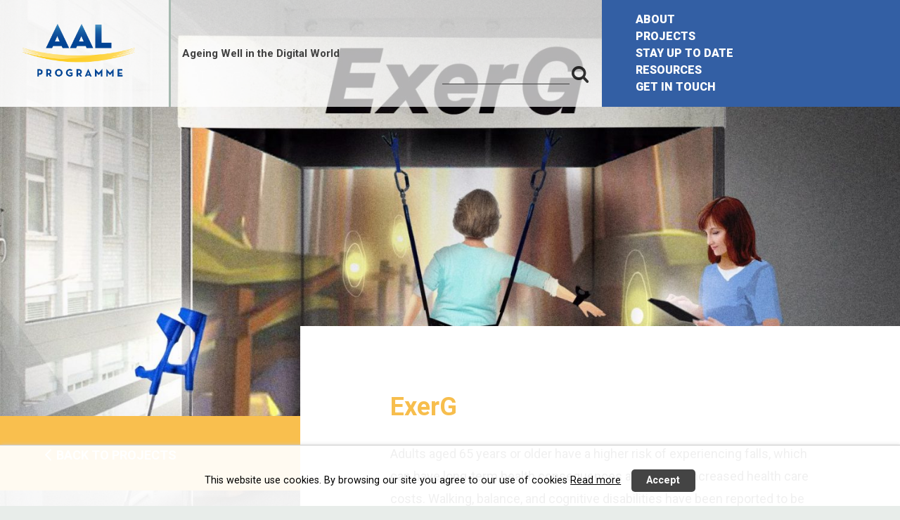

--- FILE ---
content_type: text/html; charset=UTF-8
request_url: http://www.aal-europe.eu/projects/exerg/
body_size: 9672
content:
	<!doctype html>
<html lang="en-US" itemscope itemtype="http://schema.org/WebPage">
	<head>
		<meta charset="UTF-8">
		<meta name="viewport" content="width=device-width, initial-scale=1">
		<link rel="profile" href="http://gmpg.org/xfn/11">

		<meta name='robots' content='index, follow, max-image-preview:large, max-snippet:-1, max-video-preview:-1' />

	<!-- This site is optimized with the Yoast SEO plugin v26.6 - https://yoast.com/wordpress/plugins/seo/ -->
	<title>ExerG - AAL Programme</title>
	<link rel="canonical" href="http://www.aal-europe.eu/projects/exerg/" />
	<meta property="og:locale" content="en_US" />
	<meta property="og:type" content="article" />
	<meta property="og:title" content="ExerG - AAL Programme" />
	<meta property="og:description" content="Adults aged 65 years or older have a higher risk of experiencing falls, which can have long-term health consequences and lead to increased health care costs. Walking, balance, and cognitive disabilities have been reported to be among the strongest risk factors for falls. Studies indicate that especially the concurrent training of physical and cognitive functions [&hellip;]" />
	<meta property="og:url" content="http://www.aal-europe.eu/projects/exerg/" />
	<meta property="og:site_name" content="AAL Programme" />
	<meta property="article:modified_time" content="2024-03-08T10:06:49+00:00" />
	<meta property="og:image" content="http://www.aal-europe.eu/wp-content/uploads/2021/06/Kopie-von-aal_mockUpimage_sphery_medium-v2_00.jpg" />
	<meta property="og:image:width" content="1920" />
	<meta property="og:image:height" content="1136" />
	<meta property="og:image:type" content="image/jpeg" />
	<meta name="twitter:card" content="summary_large_image" />
	<meta name="twitter:label1" content="Est. reading time" />
	<meta name="twitter:data1" content="1 minute" />
	<script type="application/ld+json" class="yoast-schema-graph">{"@context":"https://schema.org","@graph":[{"@type":"WebPage","@id":"http://www.aal-europe.eu/projects/exerg/","url":"http://www.aal-europe.eu/projects/exerg/","name":"ExerG - AAL Programme","isPartOf":{"@id":"https://www.aal-europe.eu/#website"},"primaryImageOfPage":{"@id":"http://www.aal-europe.eu/projects/exerg/#primaryimage"},"image":{"@id":"http://www.aal-europe.eu/projects/exerg/#primaryimage"},"thumbnailUrl":"http://www.aal-europe.eu/wp-content/uploads/2021/06/Kopie-von-aal_mockUpimage_sphery_medium-v2_00.jpg","datePublished":"2021-06-17T07:48:33+00:00","dateModified":"2024-03-08T10:06:49+00:00","breadcrumb":{"@id":"http://www.aal-europe.eu/projects/exerg/#breadcrumb"},"inLanguage":"en-US","potentialAction":[{"@type":"ReadAction","target":["http://www.aal-europe.eu/projects/exerg/"]}]},{"@type":"ImageObject","inLanguage":"en-US","@id":"http://www.aal-europe.eu/projects/exerg/#primaryimage","url":"http://www.aal-europe.eu/wp-content/uploads/2021/06/Kopie-von-aal_mockUpimage_sphery_medium-v2_00.jpg","contentUrl":"http://www.aal-europe.eu/wp-content/uploads/2021/06/Kopie-von-aal_mockUpimage_sphery_medium-v2_00.jpg","width":1920,"height":1136},{"@type":"BreadcrumbList","@id":"http://www.aal-europe.eu/projects/exerg/#breadcrumb","itemListElement":[{"@type":"ListItem","position":1,"name":"Home","item":"https://www.aal-europe.eu/"},{"@type":"ListItem","position":2,"name":"Projects","item":"https://www.aal-europe.eu/projects/"},{"@type":"ListItem","position":3,"name":"ExerG"}]},{"@type":"WebSite","@id":"https://www.aal-europe.eu/#website","url":"https://www.aal-europe.eu/","name":"AAL Programme","description":"Active and Assisted Living Programme ICT for ageing well.","publisher":{"@id":"https://www.aal-europe.eu/#organization"},"potentialAction":[{"@type":"SearchAction","target":{"@type":"EntryPoint","urlTemplate":"https://www.aal-europe.eu/?s={search_term_string}"},"query-input":{"@type":"PropertyValueSpecification","valueRequired":true,"valueName":"search_term_string"}}],"inLanguage":"en-US"},{"@type":"Organization","@id":"https://www.aal-europe.eu/#organization","name":"AAL Programme","url":"https://www.aal-europe.eu/","logo":{"@type":"ImageObject","inLanguage":"en-US","@id":"https://www.aal-europe.eu/#/schema/logo/image/","url":"http://www.aal-europe.eu/wp-content/uploads/2018/05/aal_logo_3.png","contentUrl":"http://www.aal-europe.eu/wp-content/uploads/2018/05/aal_logo_3.png","width":276,"height":133,"caption":"AAL Programme"},"image":{"@id":"https://www.aal-europe.eu/#/schema/logo/image/"}}]}</script>
	<!-- / Yoast SEO plugin. -->


<link rel='dns-prefetch' href='//fonts.googleapis.com' />
<link rel="alternate" type="application/rss+xml" title="AAL Programme &raquo; Feed" href="http://www.aal-europe.eu/feed/" />
<link rel="alternate" type="application/rss+xml" title="AAL Programme &raquo; Comments Feed" href="http://www.aal-europe.eu/comments/feed/" />
<link rel="alternate" title="oEmbed (JSON)" type="application/json+oembed" href="http://www.aal-europe.eu/wp-json/oembed/1.0/embed?url=http%3A%2F%2Fwww.aal-europe.eu%2Fprojects%2Fexerg%2F" />
<link rel="alternate" title="oEmbed (XML)" type="text/xml+oembed" href="http://www.aal-europe.eu/wp-json/oembed/1.0/embed?url=http%3A%2F%2Fwww.aal-europe.eu%2Fprojects%2Fexerg%2F&#038;format=xml" />
<style id='wp-img-auto-sizes-contain-inline-css' type='text/css'>
img:is([sizes=auto i],[sizes^="auto," i]){contain-intrinsic-size:3000px 1500px}
/*# sourceURL=wp-img-auto-sizes-contain-inline-css */
</style>
<link rel='stylesheet' id='wp-block-library-css' href='http://www.aal-europe.eu/wp-includes/css/dist/block-library/style.min.css?ver=8a424e83329e05e988e5e51ae0be696a' type='text/css' media='all' />
<style id='classic-theme-styles-inline-css' type='text/css'>
/*! This file is auto-generated */
.wp-block-button__link{color:#fff;background-color:#32373c;border-radius:9999px;box-shadow:none;text-decoration:none;padding:calc(.667em + 2px) calc(1.333em + 2px);font-size:1.125em}.wp-block-file__button{background:#32373c;color:#fff;text-decoration:none}
/*# sourceURL=/wp-includes/css/classic-themes.min.css */
</style>
<style id='global-styles-inline-css' type='text/css'>
:root{--wp--preset--aspect-ratio--square: 1;--wp--preset--aspect-ratio--4-3: 4/3;--wp--preset--aspect-ratio--3-4: 3/4;--wp--preset--aspect-ratio--3-2: 3/2;--wp--preset--aspect-ratio--2-3: 2/3;--wp--preset--aspect-ratio--16-9: 16/9;--wp--preset--aspect-ratio--9-16: 9/16;--wp--preset--color--black: #000000;--wp--preset--color--cyan-bluish-gray: #abb8c3;--wp--preset--color--white: #ffffff;--wp--preset--color--pale-pink: #f78da7;--wp--preset--color--vivid-red: #cf2e2e;--wp--preset--color--luminous-vivid-orange: #ff6900;--wp--preset--color--luminous-vivid-amber: #fcb900;--wp--preset--color--light-green-cyan: #7bdcb5;--wp--preset--color--vivid-green-cyan: #00d084;--wp--preset--color--pale-cyan-blue: #8ed1fc;--wp--preset--color--vivid-cyan-blue: #0693e3;--wp--preset--color--vivid-purple: #9b51e0;--wp--preset--gradient--vivid-cyan-blue-to-vivid-purple: linear-gradient(135deg,rgb(6,147,227) 0%,rgb(155,81,224) 100%);--wp--preset--gradient--light-green-cyan-to-vivid-green-cyan: linear-gradient(135deg,rgb(122,220,180) 0%,rgb(0,208,130) 100%);--wp--preset--gradient--luminous-vivid-amber-to-luminous-vivid-orange: linear-gradient(135deg,rgb(252,185,0) 0%,rgb(255,105,0) 100%);--wp--preset--gradient--luminous-vivid-orange-to-vivid-red: linear-gradient(135deg,rgb(255,105,0) 0%,rgb(207,46,46) 100%);--wp--preset--gradient--very-light-gray-to-cyan-bluish-gray: linear-gradient(135deg,rgb(238,238,238) 0%,rgb(169,184,195) 100%);--wp--preset--gradient--cool-to-warm-spectrum: linear-gradient(135deg,rgb(74,234,220) 0%,rgb(151,120,209) 20%,rgb(207,42,186) 40%,rgb(238,44,130) 60%,rgb(251,105,98) 80%,rgb(254,248,76) 100%);--wp--preset--gradient--blush-light-purple: linear-gradient(135deg,rgb(255,206,236) 0%,rgb(152,150,240) 100%);--wp--preset--gradient--blush-bordeaux: linear-gradient(135deg,rgb(254,205,165) 0%,rgb(254,45,45) 50%,rgb(107,0,62) 100%);--wp--preset--gradient--luminous-dusk: linear-gradient(135deg,rgb(255,203,112) 0%,rgb(199,81,192) 50%,rgb(65,88,208) 100%);--wp--preset--gradient--pale-ocean: linear-gradient(135deg,rgb(255,245,203) 0%,rgb(182,227,212) 50%,rgb(51,167,181) 100%);--wp--preset--gradient--electric-grass: linear-gradient(135deg,rgb(202,248,128) 0%,rgb(113,206,126) 100%);--wp--preset--gradient--midnight: linear-gradient(135deg,rgb(2,3,129) 0%,rgb(40,116,252) 100%);--wp--preset--font-size--small: 13px;--wp--preset--font-size--medium: 20px;--wp--preset--font-size--large: 36px;--wp--preset--font-size--x-large: 42px;--wp--preset--spacing--20: 0.44rem;--wp--preset--spacing--30: 0.67rem;--wp--preset--spacing--40: 1rem;--wp--preset--spacing--50: 1.5rem;--wp--preset--spacing--60: 2.25rem;--wp--preset--spacing--70: 3.38rem;--wp--preset--spacing--80: 5.06rem;--wp--preset--shadow--natural: 6px 6px 9px rgba(0, 0, 0, 0.2);--wp--preset--shadow--deep: 12px 12px 50px rgba(0, 0, 0, 0.4);--wp--preset--shadow--sharp: 6px 6px 0px rgba(0, 0, 0, 0.2);--wp--preset--shadow--outlined: 6px 6px 0px -3px rgb(255, 255, 255), 6px 6px rgb(0, 0, 0);--wp--preset--shadow--crisp: 6px 6px 0px rgb(0, 0, 0);}:where(.is-layout-flex){gap: 0.5em;}:where(.is-layout-grid){gap: 0.5em;}body .is-layout-flex{display: flex;}.is-layout-flex{flex-wrap: wrap;align-items: center;}.is-layout-flex > :is(*, div){margin: 0;}body .is-layout-grid{display: grid;}.is-layout-grid > :is(*, div){margin: 0;}:where(.wp-block-columns.is-layout-flex){gap: 2em;}:where(.wp-block-columns.is-layout-grid){gap: 2em;}:where(.wp-block-post-template.is-layout-flex){gap: 1.25em;}:where(.wp-block-post-template.is-layout-grid){gap: 1.25em;}.has-black-color{color: var(--wp--preset--color--black) !important;}.has-cyan-bluish-gray-color{color: var(--wp--preset--color--cyan-bluish-gray) !important;}.has-white-color{color: var(--wp--preset--color--white) !important;}.has-pale-pink-color{color: var(--wp--preset--color--pale-pink) !important;}.has-vivid-red-color{color: var(--wp--preset--color--vivid-red) !important;}.has-luminous-vivid-orange-color{color: var(--wp--preset--color--luminous-vivid-orange) !important;}.has-luminous-vivid-amber-color{color: var(--wp--preset--color--luminous-vivid-amber) !important;}.has-light-green-cyan-color{color: var(--wp--preset--color--light-green-cyan) !important;}.has-vivid-green-cyan-color{color: var(--wp--preset--color--vivid-green-cyan) !important;}.has-pale-cyan-blue-color{color: var(--wp--preset--color--pale-cyan-blue) !important;}.has-vivid-cyan-blue-color{color: var(--wp--preset--color--vivid-cyan-blue) !important;}.has-vivid-purple-color{color: var(--wp--preset--color--vivid-purple) !important;}.has-black-background-color{background-color: var(--wp--preset--color--black) !important;}.has-cyan-bluish-gray-background-color{background-color: var(--wp--preset--color--cyan-bluish-gray) !important;}.has-white-background-color{background-color: var(--wp--preset--color--white) !important;}.has-pale-pink-background-color{background-color: var(--wp--preset--color--pale-pink) !important;}.has-vivid-red-background-color{background-color: var(--wp--preset--color--vivid-red) !important;}.has-luminous-vivid-orange-background-color{background-color: var(--wp--preset--color--luminous-vivid-orange) !important;}.has-luminous-vivid-amber-background-color{background-color: var(--wp--preset--color--luminous-vivid-amber) !important;}.has-light-green-cyan-background-color{background-color: var(--wp--preset--color--light-green-cyan) !important;}.has-vivid-green-cyan-background-color{background-color: var(--wp--preset--color--vivid-green-cyan) !important;}.has-pale-cyan-blue-background-color{background-color: var(--wp--preset--color--pale-cyan-blue) !important;}.has-vivid-cyan-blue-background-color{background-color: var(--wp--preset--color--vivid-cyan-blue) !important;}.has-vivid-purple-background-color{background-color: var(--wp--preset--color--vivid-purple) !important;}.has-black-border-color{border-color: var(--wp--preset--color--black) !important;}.has-cyan-bluish-gray-border-color{border-color: var(--wp--preset--color--cyan-bluish-gray) !important;}.has-white-border-color{border-color: var(--wp--preset--color--white) !important;}.has-pale-pink-border-color{border-color: var(--wp--preset--color--pale-pink) !important;}.has-vivid-red-border-color{border-color: var(--wp--preset--color--vivid-red) !important;}.has-luminous-vivid-orange-border-color{border-color: var(--wp--preset--color--luminous-vivid-orange) !important;}.has-luminous-vivid-amber-border-color{border-color: var(--wp--preset--color--luminous-vivid-amber) !important;}.has-light-green-cyan-border-color{border-color: var(--wp--preset--color--light-green-cyan) !important;}.has-vivid-green-cyan-border-color{border-color: var(--wp--preset--color--vivid-green-cyan) !important;}.has-pale-cyan-blue-border-color{border-color: var(--wp--preset--color--pale-cyan-blue) !important;}.has-vivid-cyan-blue-border-color{border-color: var(--wp--preset--color--vivid-cyan-blue) !important;}.has-vivid-purple-border-color{border-color: var(--wp--preset--color--vivid-purple) !important;}.has-vivid-cyan-blue-to-vivid-purple-gradient-background{background: var(--wp--preset--gradient--vivid-cyan-blue-to-vivid-purple) !important;}.has-light-green-cyan-to-vivid-green-cyan-gradient-background{background: var(--wp--preset--gradient--light-green-cyan-to-vivid-green-cyan) !important;}.has-luminous-vivid-amber-to-luminous-vivid-orange-gradient-background{background: var(--wp--preset--gradient--luminous-vivid-amber-to-luminous-vivid-orange) !important;}.has-luminous-vivid-orange-to-vivid-red-gradient-background{background: var(--wp--preset--gradient--luminous-vivid-orange-to-vivid-red) !important;}.has-very-light-gray-to-cyan-bluish-gray-gradient-background{background: var(--wp--preset--gradient--very-light-gray-to-cyan-bluish-gray) !important;}.has-cool-to-warm-spectrum-gradient-background{background: var(--wp--preset--gradient--cool-to-warm-spectrum) !important;}.has-blush-light-purple-gradient-background{background: var(--wp--preset--gradient--blush-light-purple) !important;}.has-blush-bordeaux-gradient-background{background: var(--wp--preset--gradient--blush-bordeaux) !important;}.has-luminous-dusk-gradient-background{background: var(--wp--preset--gradient--luminous-dusk) !important;}.has-pale-ocean-gradient-background{background: var(--wp--preset--gradient--pale-ocean) !important;}.has-electric-grass-gradient-background{background: var(--wp--preset--gradient--electric-grass) !important;}.has-midnight-gradient-background{background: var(--wp--preset--gradient--midnight) !important;}.has-small-font-size{font-size: var(--wp--preset--font-size--small) !important;}.has-medium-font-size{font-size: var(--wp--preset--font-size--medium) !important;}.has-large-font-size{font-size: var(--wp--preset--font-size--large) !important;}.has-x-large-font-size{font-size: var(--wp--preset--font-size--x-large) !important;}
:where(.wp-block-post-template.is-layout-flex){gap: 1.25em;}:where(.wp-block-post-template.is-layout-grid){gap: 1.25em;}
:where(.wp-block-term-template.is-layout-flex){gap: 1.25em;}:where(.wp-block-term-template.is-layout-grid){gap: 1.25em;}
:where(.wp-block-columns.is-layout-flex){gap: 2em;}:where(.wp-block-columns.is-layout-grid){gap: 2em;}
:root :where(.wp-block-pullquote){font-size: 1.5em;line-height: 1.6;}
/*# sourceURL=global-styles-inline-css */
</style>
<link rel='stylesheet' id='slash-admin-fonts-css' href='//fonts.googleapis.com/css?family=Roboto%3A400%2C700%2C900&#038;ver=8a424e83329e05e988e5e51ae0be696a' type='text/css' media='all' />
<link rel='stylesheet' id='table-addons-for-elementor-css' href='http://www.aal-europe.eu/wp-content/plugins/table-addons-for-elementor/public/css/table-addons-for-elementor-public.css?ver=2.1.5' type='text/css' media='all' />
<link rel='stylesheet' id='aaleurope-style-css' href='http://www.aal-europe.eu/wp-content/themes/aaleurope/style.css?ver=8a424e83329e05e988e5e51ae0be696a' type='text/css' media='all' />
<link rel='stylesheet' id='font-awesome-css' href='http://www.aal-europe.eu/wp-content/plugins/elementor/assets/lib/font-awesome/css/font-awesome.min.css?ver=4.7.0' type='text/css' media='all' />
<link rel='stylesheet' id='aaleurope-datatables-css' href='http://www.aal-europe.eu/wp-content/themes/aaleurope/js/vendor/datatables/datatables.css?ver=8a424e83329e05e988e5e51ae0be696a' type='text/css' media='all' />
<script type="text/javascript" src="http://www.aal-europe.eu/wp-includes/js/jquery/jquery.min.js?ver=3.7.1" id="jquery-core-js"></script>
<script type="text/javascript" src="http://www.aal-europe.eu/wp-includes/js/jquery/jquery-migrate.min.js?ver=3.4.1" id="jquery-migrate-js"></script>
<link rel="https://api.w.org/" href="http://www.aal-europe.eu/wp-json/" /><link rel="EditURI" type="application/rsd+xml" title="RSD" href="http://www.aal-europe.eu/xmlrpc.php?rsd" />

<link rel='shortlink' href='http://www.aal-europe.eu/?p=17705' />
<!-- Global site tag (gtag.js) - Google Analytics -->
<script async src="https://www.googletagmanager.com/gtag/js?id=UA-21798207-1"></script>
<script>
  window.dataLayer = window.dataLayer || [];
  function gtag(){dataLayer.push(arguments);}
  gtag('js', new Date());

  gtag('config', 'UA-21798207-1');
</script>
<!-- Facebook Pixel Code -->
<script>
  !function(f,b,e,v,n,t,s)
  {if(f.fbq)return;n=f.fbq=function(){n.callMethod?
  n.callMethod.apply(n,arguments):n.queue.push(arguments)};
  if(!f._fbq)f._fbq=n;n.push=n;n.loaded=!0;n.version='2.0';
  n.queue=[];t=b.createElement(e);t.async=!0;
  t.src=v;s=b.getElementsByTagName(e)[0];
  s.parentNode.insertBefore(t,s)}(window, document,'script',
  'https://connect.facebook.net/en_US/fbevents.js');
  fbq('init', '817774781894389');
  fbq('track', 'PageView');
</script>
<noscript><img height="1" width="1" style="display:none"
  src="https://www.facebook.com/tr?id=817774781894389&ev=PageView&noscript=1"
/></noscript>
<!-- End Facebook Pixel Code --><meta name="generator" content="Elementor 3.34.0; features: additional_custom_breakpoints; settings: css_print_method-external, google_font-enabled, font_display-auto">
			<style>
				.e-con.e-parent:nth-of-type(n+4):not(.e-lazyloaded):not(.e-no-lazyload),
				.e-con.e-parent:nth-of-type(n+4):not(.e-lazyloaded):not(.e-no-lazyload) * {
					background-image: none !important;
				}
				@media screen and (max-height: 1024px) {
					.e-con.e-parent:nth-of-type(n+3):not(.e-lazyloaded):not(.e-no-lazyload),
					.e-con.e-parent:nth-of-type(n+3):not(.e-lazyloaded):not(.e-no-lazyload) * {
						background-image: none !important;
					}
				}
				@media screen and (max-height: 640px) {
					.e-con.e-parent:nth-of-type(n+2):not(.e-lazyloaded):not(.e-no-lazyload),
					.e-con.e-parent:nth-of-type(n+2):not(.e-lazyloaded):not(.e-no-lazyload) * {
						background-image: none !important;
					}
				}
			</style>
			<link rel="icon" href="http://www.aal-europe.eu/wp-content/uploads/2018/05/cropped-aal_logo_3-32x32.png" sizes="32x32" />
<link rel="icon" href="http://www.aal-europe.eu/wp-content/uploads/2018/05/cropped-aal_logo_3-192x192.png" sizes="192x192" />
<link rel="apple-touch-icon" href="http://www.aal-europe.eu/wp-content/uploads/2018/05/cropped-aal_logo_3-180x180.png" />
<meta name="msapplication-TileImage" content="http://www.aal-europe.eu/wp-content/uploads/2018/05/cropped-aal_logo_3-270x270.png" />
<style>#slashadmin_eucookielaw{display:block;position:fixed;width:100%;text-align:center;padding:1.5em 1em 0 1em;font-size:90%;z-index:999999;opacity:0;transition:all .6s ease-in-out}#slashadmin_eucookielaw.open{opacity:1}#slashadmin_eucookielaw p{margin-bottom:1.5em;line-height:2em}#slashadmin_removecookie{padding:.5em 1.5em;margin-left:1em;border-radius:5px;cursor:pointer;font-weight:700}#slashadmin_eucookielaw.cl_bottom{bottom:0;margin-bottom:-999px}#slashadmin_eucookielaw.cl_bottom.cl_visible{margin-bottom:0}#slashadmin_eucookielaw.cl_bottom.cl_light{border-top:1px solid #ccc}#slashadmin_eucookielaw.cl_top{top:0;margin-top:-999px}#slashadmin_eucookielaw.cl_top.cl_visible{margin-top:0}#slashadmin_eucookielaw.cl_top.cl_light{border-bottom:1px solid #ccc}#slashadmin_eucookielaw.cl_right{bottom:0;margin-bottom:-999px;right:1em;max-width:320px;width:80%;border-radius:5px 5px 0 0}#slashadmin_eucookielaw.cl_right.cl_visible{margin-bottom:0}#slashadmin_eucookielaw.cl_right #slashadmin_removecookie{display:block;margin-top:1em}#slashadmin_eucookielaw.cl_right.cl_light{border:1px solid #ccc}#slashadmin_eucookielaw.cl_dark{background:rgba(0,0,0,.85);color:#fff;box-shadow:1px 1px 6px #000}#slashadmin_eucookielaw.cl_dark #slashadmin_cookiemore{color:#fff}#slashadmin_eucookielaw.cl_dark #slashadmin_removecookie{background:#ffcb00;color:#000}#slashadmin_eucookielaw.cl_light{background:rgba(255,255,255,.92);color:#000;box-shadow:1px 1px 6px #ccc}#slashadmin_eucookielaw.cl_light #slashadmin_cookiemore{color:#000}#slashadmin_eucookielaw.cl_light #slashadmin_removecookie{background:#444;color:#fff}</style>	</head>

<body class="wp-singular project-template-default single single-project postid-17705 wp-custom-logo wp-theme-aaleurope  not-home elementor-default elementor-kit-16753">
<div id="page" class="site">
	<a class="skip-link screen-reader-text" href="#content">Skip to content</a>

	<header id="masthead" class="site-header container">
		<div class="site-branding">
			<a href="http://www.aal-europe.eu/" class="custom-logo-link" rel="home"><img width="276" height="133" src="http://www.aal-europe.eu/wp-content/uploads/2018/05/aal_logo_3.png" class="custom-logo" alt="AAL Programme" decoding="async" /></a>		</div><!-- .site-branding -->
		<div class="site-description">
			<h1>Ageing Well in the Digital World</h1>		</div>
		<div class="searchbox">
			
<form role="search" method="get" class="search-form" action="http://www.aal-europe.eu/">
	<label>
		<span class="screen-reader-text">Search for:</span>
		<input type="search" class="search-field"
		       placeholder=""
		       value="" name="s"
		       title="Search for:" />
	</label>
	<button class="search-btn"><span class="icon icon-search"><span class="screen-reader-text">Search for:</span></span></button>
</form>
		</div>
		<div class="navigation-container">
			<nav id="site-navigation" class="main-navigation">
				<button class="menu-toggle" aria-controls="primary-menu" aria-expanded="false">
					<span class="menu-icon">
						<span class="first"></span>
						<span class="second"></span>
						<span class="third"></span>
					</span>
					<span class="screen-reader-text">Menu</span>
				</button>				<div class="menu-container">
					<div class="menu-primary-menu-container"><ul id="primary-menu" class="menu"><li id="menu-item-6982" class="menu-item menu-item-type-post_type menu-item-object-page menu-item-6982"><a href="http://www.aal-europe.eu/about/">ABOUT</a></li>
<li id="menu-item-7255" class="menu-item menu-item-type-post_type menu-item-object-page menu-item-7255"><a href="http://www.aal-europe.eu/projects-main/">PROJECTS</a></li>
<li id="menu-item-8631" class="menu-item menu-item-type-post_type menu-item-object-page current_page_parent menu-item-8631"><a href="http://www.aal-europe.eu/stay-up-to-date/news-events/">STAY UP TO DATE</a></li>
<li id="menu-item-14062" class="menu-item menu-item-type-custom menu-item-object-custom menu-item-14062"><a href="https://www.aal-europe.eu/projects-main/support-to-projects-intro/">RESOURCES</a></li>
<li id="menu-item-7169" class="menu-item menu-item-type-post_type menu-item-object-page menu-item-7169"><a href="http://www.aal-europe.eu/contacts/">GET IN TOUCH</a></li>
</ul></div>					
<form role="search" method="get" class="search-form" action="http://www.aal-europe.eu/">
	<label>
		<span class="screen-reader-text">Search for:</span>
		<input type="search" class="search-field"
		       placeholder=""
		       value="" name="s"
		       title="Search for:" />
	</label>
	<button class="search-btn"><span class="icon icon-search"><span class="screen-reader-text">Search for:</span></span></button>
</form>
				</div>
			</nav><!-- #site-navigation -->
		</div>
	</header><!-- #masthead -->

	<div id="content" class="site-content">


	<section class="hero tmpl-component-hero" >

					<div class="carousel-cell">
				<div class="image-container">
					<img width="1500" height="938" src="http://www.aal-europe.eu/wp-content/uploads/2021/06/Kopie-von-aal_mockUpimage_sphery_medium-v2_00-1500x938.jpg" class="attachment-slideshow size-slideshow wp-post-image" alt="" decoding="async" />				</div>
							</div>
		
	</section>

    <div id="primary" class="content-area">
        <main id="main" class="site-main container">

			
<article id="post-17705" class="post-17705 project type-project status-publish has-post-thumbnail hentry country-austria country-canada country-switzerland area-health-care area-living-buildings area-safety-security area-vitality-abilities call-call-2020">

    <div class="entry-main-content-container">
		<div class="sidebar-nav-container tmpl-component-side-nav" >
    <div class="fixed-container">
		<a href="http://www.aal-europe.eu/projects-main/"  class="backbtn">BACK TO PROJECTS</a>					    </div>
</div>
        <div class="entry-content main">

            <header class="entry-header">
				<h1 class="entry-title">ExerG</h1>            </header><!-- .entry-header -->


			<p>Adults aged 65 years or older have a higher risk of experiencing falls, which can have long-term health consequences and lead to increased health care costs. Walking, balance, and cognitive disabilities have been reported to be among the strongest risk factors for falls. Studies indicate that especially the concurrent training of physical and cognitive functions is promising in improving walking, balance, and cognitive abilities of older adults. Thus, the ExerGetic project team develops a motivating video game-based training (ExerG) for the geriatric population allowing the simultaneous and individually adaptable training of physical and cognitive functions. Players control a video game environment, projected on three surrounding screens, with specific (whole) body movements. Hence, this training setting allows the performance of exercises that are close to daily life activities. The ExerG solution is not only to be applied in rehabilitation clinics, but also in physiotherapy centres and nursing homes, and enables a safe and user-centred training data transfer.</p>
			                <footer class="entry-footer">
					                </footer><!-- .entry-footer -->
			        </div>


    </div>
	
	<div class="entry-content block tmpl-block-content" >
		<h2>Objectives</h2>
<p>The aim of the ExerGetic project is to develop an innovative and motivating video game-based training device (ExerG) for the geriatric population. The individually adaptable training is performed in a safe training setting by integrating a body weight support system. The ExerG concurrently enhances end-users’ physical and cognitive functions and thus impacts their health status and quality of life. The expertise of the interdisciplinary project team (including health care institutions, business, and researchers from human movement science, human computer interaction as well as game and industrial design) and the requirements of the geriatric population will be integrated in the whole development process.</p>
	</div>


	<div class="entry-content block tmpl-block-content" >
		<h2>Expected results and impact</h2>
<p>The ExerG training solution intends to individually improve physical, cognitive, and mental functions in older adults and thus to counteract risk factors for falls as balance, walking, and cognitive disabilities. Hence, this training will also have an impact on the end-user’s health status and quality of life as they will move more safely in their daily environment. The ExerG solution can be used in rehabilitation clinics, physiotherapy centres, and nursing homes. Thus, this training will also be of interest for health insurance. At the end of the project, a validated training solution will be developed and prepared to enter the market.</p>
	</div>


	<div class="table block tmpl-block-table"  data-order="">
					<p class="table-title">Partners</p>
							<div class="table-description"><p>Partners involved in the project</p>
</div>
				<table>
			<thead>
			<tr>
				<th>Organization</th>
				<th>Type</th>
				<th>Country</th>
				<th>Website</th>
			</tr>
			</thead>
							<tr>
					<td>Sphery AG</td>
					<td>SME</td>
					<td>Switzerland</td>
					<td><a href="http://www.sphery.ch"  target="_blank">www.sphery.ch</a></td>
				</tr>
							<tr>
					<td>Reha Rheinfelden</td>
					<td>End User</td>
					<td>Switzerland</td>
					<td><a href="http://www.reha-rheinfelden.ch"  target="_blank">http://www.reha-rheinfelden.ch</a></td>
				</tr>
							<tr>
					<td>Zurich University of the Arts</td>
					<td>R&D</td>
					<td>Switzerland</td>
					<td><a href="http://www.zhdk.ch"  target="_blank">www.zhdk.ch</a></td>
				</tr>
							<tr>
					<td>HCI Games Group, University of Waterloo</td>
					<td>R&D</td>
					<td>Canada</td>
					<td><a href="http://www.hcigames.com"  target="_blank">www.hcigames.com</a></td>
				</tr>
							<tr>
					<td>VASCage</td>
					<td>R&D</td>
					<td>Austria</td>
					<td><a href="http://www.vascage.at"  target="_blank">www.vascage.at</a></td>
				</tr>
							<tr>
					<td>Reha Munster</td>
					<td>End User</td>
					<td>Austria</td>
					<td><a href="http://www.reha-muenster.at"  target="_blank">www.reha-muenster.at</a></td>
				</tr>
					</table>
	</div>


	<div class="entry-content block tmpl-block-content" >
		<ul>
<li><strong>Project name: </strong>ExerGetic (ExerG)</li>
<li><strong>Website:</strong><a href="https://exergetic.de"> https://exergetic.de</a><strong><br />
</strong></li>
<li><strong>Coordinator</strong><strong>: </strong>Sphery AG (Switzerland)</li>
<li><strong>Duration</strong><strong>:</strong> 30 months</li>
<li><strong>Starting Date</strong><strong>:</strong> 01.05.2021.</li>
<li><strong>Total budget</strong><strong>:</strong> € 2 110 100</li>
<li><strong>Public contribution</strong><strong>:</strong> € 1 196 271</li>
</ul>
	</div>


	<div class="entry-content block tmpl-block-content" >
		<h1>Contact</h1>
<p>E.: Yanick Riederer,</p>
<p><a href="mailto:yanick@sphery.ch">yanick@sphery.ch</a></p>
<p>T.:</p>
	</div>


</article><!-- #post-17705 -->

        </main><!-- #main -->
    </div><!-- #primary -->



	<div class="top-btn tmpl-component-top-btn"  id="backtop">
		<a href="#page"><span class="icon icon-up"></span></a>
	</div>

</div><!-- #content -->

<footer id="colophon" class="site-footer container">

	
<section class="footer-col contact tmpl-footer-contact" >
	<h3>CONTACT</h3>	<p>AAL Association</p>    <ul>
		<li class="address"><p>2-4 Schuman Round-About<br />
1040 Brussels, Belgium</p>
</li><li class="email">info@aal-europe.eu</li>    </ul>
</section>	<section class="footer-col links tmpl-footer-links" >
	        <div class="content">
            <p>Active Assisted Living Programme<br />
Ageing Well in the Digital World</p>
        </div>
		<ul id="footer-menu" class="footer-menu"><li id="menu-item-7025" class="menu-item menu-item-type-post_type menu-item-object-page menu-item-7025"><a href="http://www.aal-europe.eu/legal-disclaimer/">Legal Disclaimer</a></li>
</ul></section>	

<section class="footer-col social tmpl-footer-social" >
    <!--<a href="#" class="calendar">
        <span class="icon icon-calendar"><span class="screen-reader-text">Calendar</span></span>
    </a>-->
    <div class="blocks-container">
		<!---->
        <div class="social-container">
			<!--<h4>Social media</h4>-->
            <ul>
				<li class="linkedin">
                            <a href="https://www.linkedin.com/in/aalprogramme/" target="_blank">
                                <span class="icon icon-linkedin">
                                    <span class="screen-reader-text">Linkedin</span>
                                </span>
                            </a>
                        </li>
            </ul>
        </div>
    </div>
</section>
</footer><!-- #colophon -->
</div><!-- #page -->

<script type="speculationrules">
{"prefetch":[{"source":"document","where":{"and":[{"href_matches":"/*"},{"not":{"href_matches":["/wp-*.php","/wp-admin/*","/wp-content/uploads/*","/wp-content/*","/wp-content/plugins/*","/wp-content/themes/aaleurope/*","/*\\?(.+)"]}},{"not":{"selector_matches":"a[rel~=\"nofollow\"]"}},{"not":{"selector_matches":".no-prefetch, .no-prefetch a"}}]},"eagerness":"conservative"}]}
</script>
<div id="slashadmin_eucookielaw" class="cl_bottom cl_light open">
					<p>This website use cookies. By browsing our site you agree to our use of cookies <a id="slashadmin_cookiemore" href="http://www.aal-europe.eu/legal-disclaimer/">Read more</a><span id="slashadmin_removecookie">Accept</span></p>
				</div><script>
					"use strict";
					(function () {
					    function SetCookie( c_name, value, expiredays ) {
					        let exdate = new Date();
					        exdate.setDate( exdate.getDate() + expiredays );
					        document.cookie = c_name + "=" + encodeURI(value) + ";path=/" + ((expiredays === null) ? "" : ";sameSite=Strict;expires="+exdate.toUTCString());
					    }
					    window.addEventListener("load", function() {
							const cookieBox = document.getElementById("slashadmin_eucookielaw");
							const removeCookie = document.getElementById("slashadmin_removecookie");
					        if( document.cookie.indexOf("eucookie") === -1 ) {
					            cookieBox.classList.add("cl_visible");
					        }
					        removeCookie.onclick = function() {
					            SetCookie( "eucookie", "eucookie", 365*100 );
					            cookieBox.classList.remove("open");
					            setTimeout(function () {
									cookieBox.parentNode.removeChild(cookieBox);
								},600);
					        }
						});
					})();
				</script>			<script>
				const lazyloadRunObserver = () => {
					const lazyloadBackgrounds = document.querySelectorAll( `.e-con.e-parent:not(.e-lazyloaded)` );
					const lazyloadBackgroundObserver = new IntersectionObserver( ( entries ) => {
						entries.forEach( ( entry ) => {
							if ( entry.isIntersecting ) {
								let lazyloadBackground = entry.target;
								if( lazyloadBackground ) {
									lazyloadBackground.classList.add( 'e-lazyloaded' );
								}
								lazyloadBackgroundObserver.unobserve( entry.target );
							}
						});
					}, { rootMargin: '200px 0px 200px 0px' } );
					lazyloadBackgrounds.forEach( ( lazyloadBackground ) => {
						lazyloadBackgroundObserver.observe( lazyloadBackground );
					} );
				};
				const events = [
					'DOMContentLoaded',
					'elementor/lazyload/observe',
				];
				events.forEach( ( event ) => {
					document.addEventListener( event, lazyloadRunObserver );
				} );
			</script>
			<link rel='stylesheet' id='daredev-menu-styles-css' href='http://www.aal-europe.eu/wp-content/mu-plugins/daredev/css/custom.css?ver=8a424e83329e05e988e5e51ae0be696a' type='text/css' media='all' />
<style id='daredev-menu-styles-inline-css' type='text/css'>

				.menu-toggle > .menu-icon {
					display: inline-block;
					width: 40px;
					height: 36px;
					padding: 5px 7px;
					border-radius: 3px;
				}
				
				.main-navigation.toggled .menu-toggle > .menu-icon > span {
					background: #f9bf4e;
				}
				
				.menu-toggle > .menu-icon > span {
					display: block;
					height: 3px;
					width: 100%;
					margin: 5px 0;
					background: #ffffff;
					-webkit-transition: all 0.5s ease;
					transition: all 0.5s ease;
				}
				
				.main-navigation.toggled .menu-icon > .first {
					-webkit-transform: rotate(45deg);
					transform: rotate(45deg);
					margin-left: 0;
					margin-top: 14px;
					width: 27px;
				}
				
				.main-navigation.toggled .menu-icon > .second {
					-webkit-transform: rotate(-45deg);
					transform: rotate(-45deg);
					margin-left: 0;
					margin-top: -8px;
					width: 27px;
				}
				
				.main-navigation.toggled .menu-icon > .third {
					display: none;
				}
                
/*# sourceURL=daredev-menu-styles-inline-css */
</style>
<script type="text/javascript" src="http://www.aal-europe.eu/wp-content/themes/aaleurope/js/vendor/flickity/flickity.pkgd.min.js?ver=2.0.11" id="flickity-js"></script>
<script type="text/javascript" src="http://www.aal-europe.eu/wp-content/themes/aaleurope/js/navigation.js?ver=20151215" id="aaleurope-navigation-js"></script>
<script type="text/javascript" src="http://www.aal-europe.eu/wp-content/themes/aaleurope/js/skip-link-focus-fix.js?ver=20151215" id="aaleurope-skip-link-focus-fix-js"></script>
<script type="text/javascript" src="http://www.aal-europe.eu/wp-content/themes/aaleurope/js/vendor/datatables/datatables.min.js?ver=1.0" id="aaleurope-datatables-js"></script>
<script type="text/javascript" src="http://www.aal-europe.eu/wp-content/themes/aaleurope/js/scripts.js?ver=1.0" id="aaleurope-scripts-js"></script>

</body>
</html>


--- FILE ---
content_type: application/javascript
request_url: http://www.aal-europe.eu/wp-content/themes/aaleurope/js/scripts.js?ver=1.0
body_size: 1592
content:
(function ($) {
	'use strict';
	
	jQuery(".aal-menu-item").on("click", function (e) {
		e.preventDefault();
		console.log('calll');
        var nextAccordion = jQuery(this).parent().parent().next(".accordion-style");
        if (nextAccordion.length) {
            nextAccordion.slideToggle();
        }
    });

	var isMobile = $('.menu-toggle').is(':visible'),
		sidebar = $('.sidebar-nav-container');

	// Sticky menu
	var stickymenu = $('#masthead'),
		menuHeight = stickymenu.height();
	setSidebarMaxWidth(sidebar);
	$(window).on('scroll', function () {
		stickiness(stickymenu, menuHeight);
		if (sidebar.length) {
			stickiness(sidebar, sidebar.offset().top - menuHeight);
		}
	});
	$(window).on('resize', function () {
		setSidebarMaxWidth(sidebar);
	});
	$(window).on('load', function () {
		aalAnimate();
	});

	sidebar.find('.menu-item-has-children').each(function () {
		$(this).append('<span class="toggler"></span>');
	});
	sidebar.on('click', '.toggler', function () {
		$(this).parents('.menu-item-has-children').toggleClass('toggled');
	});
	sidebar.find('.menu-item-has-children > a').on('click', function (e) {
		var parent = $(this).parent('li');
		if (!parent.hasClass('toggled')) {
			e.preventDefault(e);
			parent.addClass('toggled');
		}

	});

	function setSidebarMaxWidth(sidebar) {
		var sidebarWidth = sidebar.outerWidth(true);
		if (!isMobile) {
			sidebar.find('.fixed-container').css('max-width', sidebarWidth);
		}
	}

	// Stickiness
	function stickiness(element, heightLimit) {
		var scrollPos = $(window).scrollTop();
		if (scrollPos >= heightLimit) {
			element.addClass('is-sticky');
		} else {
			element.removeClass('is-sticky');
		}
	}

	// Table
	var table = $('table');
	if (table.length) {
		var dataOrder = table.parents('.table').attr('data-order');
		table.DataTable({
			order: dataOrder ? [[parseInt(dataOrder), 'asc']] : null,
			language: {
				paginate: {
					next: '<span class="icon icon-right-big"></span>', // or '→'
					previous: '<span class="icon icon-left-big"></span>' // or '←'
				}
			}
		});
	}

	var isContainer = $('.infinite-scroll');
	var prevLinkSelector = '.nav-previous a';
	var prevLink = $(prevLinkSelector);
	if (isContainer.length && prevLink.length) {
		$('.infinite-more').css('visibility', 'visible');
		isContainer.infiniteScroll({
			// options
			path: prevLinkSelector,
			append: '.hentry',
			history: false,
			status: '.page-load-status'
			// button: '.infinite-more',
			// scrollThreshold: false
		});
	}

	var backTop = $('#backtop'),
		windowHeight = $(window).height(),
		docHeight = $(document).height(),
		footerHeight = $('#colophon').height();
	$(window).on('scroll', function () {
		if (backTop.length) {
			var sTop = $(window).scrollTop(),
				showButton = sTop > windowHeight;
				console.log(sTop);
				console.log(docHeight - footerHeight);

			if (showButton) {
				backTop.fadeIn();
			} else {
				backTop.fadeOut();
			}
			if (sTop + windowHeight > docHeight - footerHeight) {
				backTop.css('position', 'relative');
			} else {
				backTop.css('position', 'fixed');
			}
		}
	});
	$('a[href*=#]:not([href=#])').click(function () { // Smooth scroll when the button is clicked
		if (location.pathname.replace(/^\//, '') == this.pathname.replace(/^\//, '') && location.hostname == this.hostname) {
			var target = $(this.hash);
			target = target.length ? target : $('[name=' + this.hash.slice(1) + ']');
			if (target.length) {
				$('html,body').animate({
					scrollTop: target.offset().top
				}, 500);
				return false;
			}
		}
	});

	/* = Create video container
   ------------------------------------------------------- */
	var iframe = $('.entry-content iframe');
	if (iframe.length) {
		iframe.each(function () {
			var iframeParent = iframe.parent('p');
			if (iframeParent.length) {
				iframeParent.addClass('embed-container');
			}
		});
	}

	$.fn.isInViewport = function () {
		var elementTop = $(this).offset().top;
		var elementBottom = elementTop + $(this).outerHeight();

		var viewportTop = $(window).scrollTop();
		var viewportBottom = viewportTop + $(window).height();

		return elementBottom > viewportTop && elementTop < viewportBottom;
	};

	$(window).on('resize scroll', function () {
		aalAnimate();
	});

	function aalAnimate() {
		$('.aal-animate').each(function () {
			if ($(this).isInViewport()) {
				$(this).addClass('aal-visible');
			}
		});
	}

})(jQuery);